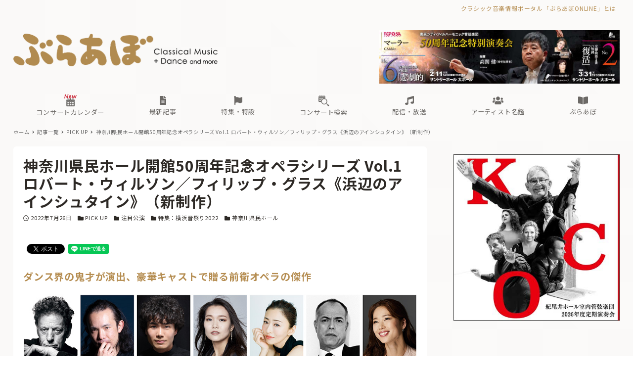

--- FILE ---
content_type: application/javascript
request_url: https://ebravo.jp/wp-content/themes/snow-monkey/assets/js/hash-nav.js?ver=1631033133
body_size: 1409
content:
!function(e){var t={};function n(r){if(t[r])return t[r].exports;var o=t[r]={i:r,l:!1,exports:{}};return e[r].call(o.exports,o,o.exports,n),o.l=!0,o.exports}n.m=e,n.c=t,n.d=function(e,t,r){n.o(e,t)||Object.defineProperty(e,t,{enumerable:!0,get:r})},n.r=function(e){"undefined"!=typeof Symbol&&Symbol.toStringTag&&Object.defineProperty(e,Symbol.toStringTag,{value:"Module"}),Object.defineProperty(e,"__esModule",{value:!0})},n.t=function(e,t){if(1&t&&(e=n(e)),8&t)return e;if(4&t&&"object"==typeof e&&e&&e.__esModule)return e;var r=Object.create(null);if(n.r(r),Object.defineProperty(r,"default",{enumerable:!0,value:e}),2&t&&"string"!=typeof e)for(var o in e)n.d(r,o,function(t){return e[t]}.bind(null,o));return r},n.n=function(e){var t=e&&e.__esModule?function(){return e.default}:function(){return e};return n.d(t,"a",t),t},n.o=function(e,t){return Object.prototype.hasOwnProperty.call(e,t)},n.p="",n(n.s=16)}({0:function(e,t,n){"use strict";function r(){var e=document.getElementsByTagName("html");if(!(1>e.length))return e[0]}function o(){return document.getElementById("body")}function u(){return document.getElementById("footer-sticky-nav")}function i(){var e=document.getElementsByClassName("l-header");if(!(1>e.length))return e[0]}function c(){var e=document.getElementsByClassName("l-header__drop-nav");if(!(1>e.length))return e[0]}function a(){return document.getElementById("wpadminbar")}function d(){return document.getElementById("drawer-nav")}function f(e,t){if(e)return window.getComputedStyle(e).getPropertyValue(t)}function l(e,t,n){e.style[t]=n}function s(){var e=i(),t=c();return!(!e||!t)}function v(){var e=arguments.length>0&&void 0!==arguments[0]?arguments[0]:{},t=a(),n=0;t&&(n="fixed"===f(t,"position")?parseInt(f(r(),"margin-top")):n);var o=i();if(o){var u=f(o,"position");if("fixed"===u||"sticky"===u){var d=o.offsetWidth<window.innerWidth?0:o.offsetHeight;return d+n}var l=c();if(l){var v=!0===e.forceDropNav||s()?l.offsetHeight:0;return v+n}}return n}function m(e){e.setAttribute("aria-hidden","true")}function y(e){e.setAttribute("aria-hidden","false")}function b(e,t){var n=arguments,r=this,o=Date.now();return function(){o+t-Date.now()<0&&(e.apply(r,n),o=Date.now())}}function g(){var e=!1;try{var t=Object.defineProperty({},"passive",{get:function(){e=!0}});window.addEventListener("test",t,t),window.removeEventListener("test",t,t)}catch(t){e=!1}return e}function p(){var e=window.location.hash;if(!e)return 0;var t=document.querySelector(e);return t?window.pageYOffset+t.getBoundingClientRect().top:0}n.d(t,"g",(function(){return r})),n.d(t,"b",(function(){return o})),n.d(t,"e",(function(){return u})),n.d(t,"f",(function(){return i})),n.d(t,"d",(function(){return c})),n.d(t,"a",(function(){return a})),n.d(t,"c",(function(){return d})),n.d(t,"i",(function(){return f})),n.d(t,"m",(function(){return l})),n.d(t,"h",(function(){return v})),n.d(t,"k",(function(){return m})),n.d(t,"n",(function(){return y})),n.d(t,"o",(function(){return b})),n.d(t,"l",(function(){return g})),n.d(t,"j",(function(){return p})),n(2)},1:function(e,t,n){"use strict";t.a=function(e,t){0<e.length&&Array.prototype.slice.call(e,0).forEach((function(e,n){t(e,n)}))}},16:function(e,t,n){"use strict";n.r(t);var r,o=n(1),u=n(0),i=function(){Object(u.b)().classList.add("u-noscroll")},c=function(e){var t=Object(u.c)();if(t){var n=t.getAttribute("id");n&&e.setAttribute("data-basis-drawer-toggle-btn",n)}},a=function(e){return e.addEventListener("click",(function(t){document.getElementById("sm-overlay-widget-area")&&(i(),r=e)}),!1)},d=function(e){return e.addEventListener("click",(function(t){document.getElementById("sm-overlay-search-box")&&(i(),r=e)}),!1)},f=function(e){return e.addEventListener("click",(function(){Object(u.b)().classList.remove("u-noscroll"),r&&(r.focus(),r=void 0)}),!1)},l=function(e){if(document.querySelector(".c-overlay-container:target")&&27===e.keyCode){var t=document.querySelector(".c-overlay-container__close-btn");t&&t.click()}};document.addEventListener("DOMContentLoaded",(function(){var e=document.querySelectorAll('a[href="#sm-drawer"]');Object(o.a)(e,c);var t=document.querySelectorAll('a[href="#sm-overlay-widget-area"]');Object(o.a)(t,a);var n=document.querySelectorAll('a[href="#sm-overlay-search-box"]');Object(o.a)(n,d);var r=document.querySelectorAll(".c-overlay-container__bg, .c-overlay-container__close-btn");Object(o.a)(r,f),document.addEventListener("keydown",l)}),!1)},2:function(e,t,n){"use strict";t.a=function(e,t){var n,r=arguments.length>2&&void 0!==arguments[2]?arguments[2]:{},o=!(arguments.length>3&&void 0!==arguments[3])||arguments[3],u=arguments.length>4&&void 0!==arguments[4]&&arguments[4];try{n=new CustomEvent(t,{bubbles:o,cancelable:u,detail:r})}catch(e){(n=document.createEvent("CustomEvent")).initCustomEvent(t,o,u,r)}e.dispatchEvent(n)}}});

--- FILE ---
content_type: application/javascript
request_url: https://ebravo.jp/wp-content/plugins/snow-monkey-blocks/dist/block/section-with-bgvideo/script.js?ver=1631033208
body_size: 518
content:
!function(e){var t={};function n(r){if(t[r])return t[r].exports;var o=t[r]={i:r,l:!1,exports:{}};return e[r].call(o.exports,o,o.exports,n),o.l=!0,o.exports}n.m=e,n.c=t,n.d=function(e,t,r){n.o(e,t)||Object.defineProperty(e,t,{enumerable:!0,get:r})},n.r=function(e){"undefined"!=typeof Symbol&&Symbol.toStringTag&&Object.defineProperty(e,Symbol.toStringTag,{value:"Module"}),Object.defineProperty(e,"__esModule",{value:!0})},n.t=function(e,t){if(1&t&&(e=n(e)),8&t)return e;if(4&t&&"object"==typeof e&&e&&e.__esModule)return e;var r=Object.create(null);if(n.r(r),Object.defineProperty(r,"default",{enumerable:!0,value:e}),2&t&&"string"!=typeof e)for(var o in e)n.d(r,o,function(t){return e[t]}.bind(null,o));return r},n.n=function(e){var t=e&&e.__esModule?function(){return e.default}:function(){return e};return n.d(t,"a",t),t},n.o=function(e,t){return Object.prototype.hasOwnProperty.call(e,t)},n.p="",n(n.s=13)}({13:function(e,t,n){"use strict";n.r(t);var r=document.querySelectorAll(".smb-section-with-bgimage > .smb-section-with-bgimage__bgimage > iframe"),o=function(){var e,t;t=function(e){return function(e){var t=e.parentNode,n=e.height/e.width,r=t.offsetHeight/t.offsetWidth;e.style.height="",e.style.width="",r>n?e.style.width="".concat(t.offsetHeight/n,"px"):e.style.height="".concat(t.offsetWidth*n,"px")}(e)},0<(e=r).length&&Array.prototype.slice.call(e,0).forEach((function(e,n){t(e,n)}))};document.addEventListener("DOMContentLoaded",o,!1),document.addEventListener("load",o,!1),document.addEventListener("resize",o,!1)}});